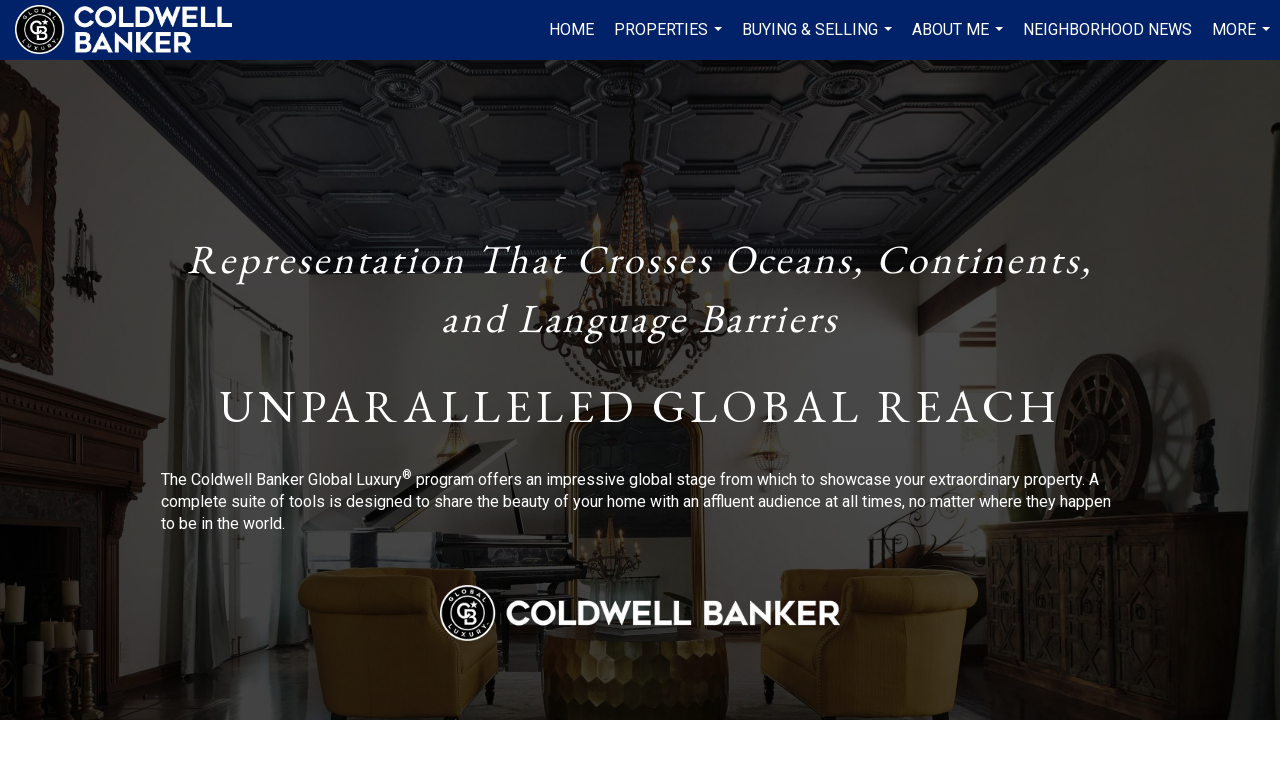

--- FILE ---
content_type: text/html; charset=utf-8
request_url: https://www.google.com/recaptcha/api2/anchor?ar=1&k=6LdmtrYUAAAAAAHk0DIYZUZov8ZzYGbtAIozmHtV&co=aHR0cHM6Ly9uanNob3JlZXN0YXRlcy5jb206NDQz&hl=en&v=TkacYOdEJbdB_JjX802TMer9&size=invisible&anchor-ms=20000&execute-ms=15000&cb=tui6vty2z28k
body_size: 45828
content:
<!DOCTYPE HTML><html dir="ltr" lang="en"><head><meta http-equiv="Content-Type" content="text/html; charset=UTF-8">
<meta http-equiv="X-UA-Compatible" content="IE=edge">
<title>reCAPTCHA</title>
<style type="text/css">
/* cyrillic-ext */
@font-face {
  font-family: 'Roboto';
  font-style: normal;
  font-weight: 400;
  src: url(//fonts.gstatic.com/s/roboto/v18/KFOmCnqEu92Fr1Mu72xKKTU1Kvnz.woff2) format('woff2');
  unicode-range: U+0460-052F, U+1C80-1C8A, U+20B4, U+2DE0-2DFF, U+A640-A69F, U+FE2E-FE2F;
}
/* cyrillic */
@font-face {
  font-family: 'Roboto';
  font-style: normal;
  font-weight: 400;
  src: url(//fonts.gstatic.com/s/roboto/v18/KFOmCnqEu92Fr1Mu5mxKKTU1Kvnz.woff2) format('woff2');
  unicode-range: U+0301, U+0400-045F, U+0490-0491, U+04B0-04B1, U+2116;
}
/* greek-ext */
@font-face {
  font-family: 'Roboto';
  font-style: normal;
  font-weight: 400;
  src: url(//fonts.gstatic.com/s/roboto/v18/KFOmCnqEu92Fr1Mu7mxKKTU1Kvnz.woff2) format('woff2');
  unicode-range: U+1F00-1FFF;
}
/* greek */
@font-face {
  font-family: 'Roboto';
  font-style: normal;
  font-weight: 400;
  src: url(//fonts.gstatic.com/s/roboto/v18/KFOmCnqEu92Fr1Mu4WxKKTU1Kvnz.woff2) format('woff2');
  unicode-range: U+0370-0377, U+037A-037F, U+0384-038A, U+038C, U+038E-03A1, U+03A3-03FF;
}
/* vietnamese */
@font-face {
  font-family: 'Roboto';
  font-style: normal;
  font-weight: 400;
  src: url(//fonts.gstatic.com/s/roboto/v18/KFOmCnqEu92Fr1Mu7WxKKTU1Kvnz.woff2) format('woff2');
  unicode-range: U+0102-0103, U+0110-0111, U+0128-0129, U+0168-0169, U+01A0-01A1, U+01AF-01B0, U+0300-0301, U+0303-0304, U+0308-0309, U+0323, U+0329, U+1EA0-1EF9, U+20AB;
}
/* latin-ext */
@font-face {
  font-family: 'Roboto';
  font-style: normal;
  font-weight: 400;
  src: url(//fonts.gstatic.com/s/roboto/v18/KFOmCnqEu92Fr1Mu7GxKKTU1Kvnz.woff2) format('woff2');
  unicode-range: U+0100-02BA, U+02BD-02C5, U+02C7-02CC, U+02CE-02D7, U+02DD-02FF, U+0304, U+0308, U+0329, U+1D00-1DBF, U+1E00-1E9F, U+1EF2-1EFF, U+2020, U+20A0-20AB, U+20AD-20C0, U+2113, U+2C60-2C7F, U+A720-A7FF;
}
/* latin */
@font-face {
  font-family: 'Roboto';
  font-style: normal;
  font-weight: 400;
  src: url(//fonts.gstatic.com/s/roboto/v18/KFOmCnqEu92Fr1Mu4mxKKTU1Kg.woff2) format('woff2');
  unicode-range: U+0000-00FF, U+0131, U+0152-0153, U+02BB-02BC, U+02C6, U+02DA, U+02DC, U+0304, U+0308, U+0329, U+2000-206F, U+20AC, U+2122, U+2191, U+2193, U+2212, U+2215, U+FEFF, U+FFFD;
}
/* cyrillic-ext */
@font-face {
  font-family: 'Roboto';
  font-style: normal;
  font-weight: 500;
  src: url(//fonts.gstatic.com/s/roboto/v18/KFOlCnqEu92Fr1MmEU9fCRc4AMP6lbBP.woff2) format('woff2');
  unicode-range: U+0460-052F, U+1C80-1C8A, U+20B4, U+2DE0-2DFF, U+A640-A69F, U+FE2E-FE2F;
}
/* cyrillic */
@font-face {
  font-family: 'Roboto';
  font-style: normal;
  font-weight: 500;
  src: url(//fonts.gstatic.com/s/roboto/v18/KFOlCnqEu92Fr1MmEU9fABc4AMP6lbBP.woff2) format('woff2');
  unicode-range: U+0301, U+0400-045F, U+0490-0491, U+04B0-04B1, U+2116;
}
/* greek-ext */
@font-face {
  font-family: 'Roboto';
  font-style: normal;
  font-weight: 500;
  src: url(//fonts.gstatic.com/s/roboto/v18/KFOlCnqEu92Fr1MmEU9fCBc4AMP6lbBP.woff2) format('woff2');
  unicode-range: U+1F00-1FFF;
}
/* greek */
@font-face {
  font-family: 'Roboto';
  font-style: normal;
  font-weight: 500;
  src: url(//fonts.gstatic.com/s/roboto/v18/KFOlCnqEu92Fr1MmEU9fBxc4AMP6lbBP.woff2) format('woff2');
  unicode-range: U+0370-0377, U+037A-037F, U+0384-038A, U+038C, U+038E-03A1, U+03A3-03FF;
}
/* vietnamese */
@font-face {
  font-family: 'Roboto';
  font-style: normal;
  font-weight: 500;
  src: url(//fonts.gstatic.com/s/roboto/v18/KFOlCnqEu92Fr1MmEU9fCxc4AMP6lbBP.woff2) format('woff2');
  unicode-range: U+0102-0103, U+0110-0111, U+0128-0129, U+0168-0169, U+01A0-01A1, U+01AF-01B0, U+0300-0301, U+0303-0304, U+0308-0309, U+0323, U+0329, U+1EA0-1EF9, U+20AB;
}
/* latin-ext */
@font-face {
  font-family: 'Roboto';
  font-style: normal;
  font-weight: 500;
  src: url(//fonts.gstatic.com/s/roboto/v18/KFOlCnqEu92Fr1MmEU9fChc4AMP6lbBP.woff2) format('woff2');
  unicode-range: U+0100-02BA, U+02BD-02C5, U+02C7-02CC, U+02CE-02D7, U+02DD-02FF, U+0304, U+0308, U+0329, U+1D00-1DBF, U+1E00-1E9F, U+1EF2-1EFF, U+2020, U+20A0-20AB, U+20AD-20C0, U+2113, U+2C60-2C7F, U+A720-A7FF;
}
/* latin */
@font-face {
  font-family: 'Roboto';
  font-style: normal;
  font-weight: 500;
  src: url(//fonts.gstatic.com/s/roboto/v18/KFOlCnqEu92Fr1MmEU9fBBc4AMP6lQ.woff2) format('woff2');
  unicode-range: U+0000-00FF, U+0131, U+0152-0153, U+02BB-02BC, U+02C6, U+02DA, U+02DC, U+0304, U+0308, U+0329, U+2000-206F, U+20AC, U+2122, U+2191, U+2193, U+2212, U+2215, U+FEFF, U+FFFD;
}
/* cyrillic-ext */
@font-face {
  font-family: 'Roboto';
  font-style: normal;
  font-weight: 900;
  src: url(//fonts.gstatic.com/s/roboto/v18/KFOlCnqEu92Fr1MmYUtfCRc4AMP6lbBP.woff2) format('woff2');
  unicode-range: U+0460-052F, U+1C80-1C8A, U+20B4, U+2DE0-2DFF, U+A640-A69F, U+FE2E-FE2F;
}
/* cyrillic */
@font-face {
  font-family: 'Roboto';
  font-style: normal;
  font-weight: 900;
  src: url(//fonts.gstatic.com/s/roboto/v18/KFOlCnqEu92Fr1MmYUtfABc4AMP6lbBP.woff2) format('woff2');
  unicode-range: U+0301, U+0400-045F, U+0490-0491, U+04B0-04B1, U+2116;
}
/* greek-ext */
@font-face {
  font-family: 'Roboto';
  font-style: normal;
  font-weight: 900;
  src: url(//fonts.gstatic.com/s/roboto/v18/KFOlCnqEu92Fr1MmYUtfCBc4AMP6lbBP.woff2) format('woff2');
  unicode-range: U+1F00-1FFF;
}
/* greek */
@font-face {
  font-family: 'Roboto';
  font-style: normal;
  font-weight: 900;
  src: url(//fonts.gstatic.com/s/roboto/v18/KFOlCnqEu92Fr1MmYUtfBxc4AMP6lbBP.woff2) format('woff2');
  unicode-range: U+0370-0377, U+037A-037F, U+0384-038A, U+038C, U+038E-03A1, U+03A3-03FF;
}
/* vietnamese */
@font-face {
  font-family: 'Roboto';
  font-style: normal;
  font-weight: 900;
  src: url(//fonts.gstatic.com/s/roboto/v18/KFOlCnqEu92Fr1MmYUtfCxc4AMP6lbBP.woff2) format('woff2');
  unicode-range: U+0102-0103, U+0110-0111, U+0128-0129, U+0168-0169, U+01A0-01A1, U+01AF-01B0, U+0300-0301, U+0303-0304, U+0308-0309, U+0323, U+0329, U+1EA0-1EF9, U+20AB;
}
/* latin-ext */
@font-face {
  font-family: 'Roboto';
  font-style: normal;
  font-weight: 900;
  src: url(//fonts.gstatic.com/s/roboto/v18/KFOlCnqEu92Fr1MmYUtfChc4AMP6lbBP.woff2) format('woff2');
  unicode-range: U+0100-02BA, U+02BD-02C5, U+02C7-02CC, U+02CE-02D7, U+02DD-02FF, U+0304, U+0308, U+0329, U+1D00-1DBF, U+1E00-1E9F, U+1EF2-1EFF, U+2020, U+20A0-20AB, U+20AD-20C0, U+2113, U+2C60-2C7F, U+A720-A7FF;
}
/* latin */
@font-face {
  font-family: 'Roboto';
  font-style: normal;
  font-weight: 900;
  src: url(//fonts.gstatic.com/s/roboto/v18/KFOlCnqEu92Fr1MmYUtfBBc4AMP6lQ.woff2) format('woff2');
  unicode-range: U+0000-00FF, U+0131, U+0152-0153, U+02BB-02BC, U+02C6, U+02DA, U+02DC, U+0304, U+0308, U+0329, U+2000-206F, U+20AC, U+2122, U+2191, U+2193, U+2212, U+2215, U+FEFF, U+FFFD;
}

</style>
<link rel="stylesheet" type="text/css" href="https://www.gstatic.com/recaptcha/releases/TkacYOdEJbdB_JjX802TMer9/styles__ltr.css">
<script nonce="W7kkQ2gkHwLEHbGOhMlrvg" type="text/javascript">window['__recaptcha_api'] = 'https://www.google.com/recaptcha/api2/';</script>
<script type="text/javascript" src="https://www.gstatic.com/recaptcha/releases/TkacYOdEJbdB_JjX802TMer9/recaptcha__en.js" nonce="W7kkQ2gkHwLEHbGOhMlrvg">
      
    </script></head>
<body><div id="rc-anchor-alert" class="rc-anchor-alert"></div>
<input type="hidden" id="recaptcha-token" value="[base64]">
<script type="text/javascript" nonce="W7kkQ2gkHwLEHbGOhMlrvg">
      recaptcha.anchor.Main.init("[\x22ainput\x22,[\x22bgdata\x22,\x22\x22,\[base64]/[base64]/e2RvbmU6ZmFsc2UsdmFsdWU6ZVtIKytdfTp7ZG9uZTp0cnVlfX19LGkxPWZ1bmN0aW9uKGUsSCl7SC5ILmxlbmd0aD4xMDQ/[base64]/[base64]/[base64]/[base64]/[base64]/[base64]/[base64]/[base64]/[base64]/RXAoZS5QLGUpOlFVKHRydWUsOCxlKX0sRT1mdW5jdGlvbihlLEgsRixoLEssUCl7aWYoSC5oLmxlbmd0aCl7SC5CSD0oSC5vJiYiOlRRUjpUUVI6IigpLEYpLEgubz10cnVlO3RyeXtLPUguSigpLEguWj1LLEguTz0wLEgudT0wLEgudj1LLFA9T3AoRixIKSxlPWU/[base64]/[base64]/[base64]/[base64]\x22,\[base64]\\u003d\x22,\x22w71OwpvDnsOdwrgpGmLDnB4awrMoL8O2UF1vXcKMwqVKTcOXwoXDosOACnTCosKvw6PCkgbDhcKhw5fDh8K4wrk0wqpyR1ZUw6LCqyFbfMKHw4nCicK/dMOMw4rDgMKSwplWQGt1DsKrN8KYwp0TGcOYIMOHMcO2w5HDunrClmzDqcK0wrTChsKOwoBWfMO4wqjDg0cMDTfCmygYw6spwoUswqzCkl7CjMOJw53DsltFwrrCqcOIIz/Cm8OAw7hEwrrCpw9ow5tMwrgfw7pfw4HDnsO4d8O4wrw6wr1zBcK6P8OySCXCjVLDnsO+esK2bsK/wq5Tw61hKcO1w6cpwqt4w4w7PsK0w6/CtsOxSUsNw5sQwrzDjsO+F8OLw7HCmMKkwodIwpjDoMKmw6LDkcOiCAYWwoFvw6gmLA5Mw5NoOsOdBMObwppywqlEwq3CvsKEwrE8JMKlwoXCrsKbBlTDrcK9aSFQw5BLGl/CncO8IcOhwqLDnMKOw7rDpi4Sw5vCs8KawpILw6jCkCjCm8OIwrfCgMKDwqcqGyXCsFVIasOuU8KwaMKCDsO0XsO7w5NqEAXDnsKGbMOWZyt3A8Kbw7YLw63ChsKKwqcww5zDs8O7w7/DrndsQwRKVDxzKy7Dl8O0w5rCrcO8TjxEACbCpMKGKmJ5w75ZeVhYw7QqQy9YJcK9w7/Coj4zaMOmVsObY8K2w7Zxw7PDrSVAw5vDpsOfW8KWFcKFGcO/wpw/[base64]/Cj8KyacKtw4QxWGM+w7DDtsOTdQ7Dj8KMw7pIw6nDr0wIwqFEb8K9wqLCiMKlOcKWPwvCgQVaQU7CgsKuJXrDiWnDh8K6wq/[base64]/DnsOPw7nCoGnDhcKJbE4MwoFpwrfCvETDjcOsw4PCrsKwwrjDvsK7wr1sdcKaCn04wrIza1dQw7g7wrbCi8Oqw4pJIsKeSMOxOsKFHW3Cg2HDgB4Hw6PCnsOBSyUaWkjDrSYOEUPCs8KKd3PDrhfDsF/[base64]/alTCvcO0aCV6fUBIw7zDnz7DpFvDoAQ7dMKPawLCnWxMb8KIT8OANMOrw6LCh8OGIEAmw4/CtsOmw7wvejVwcmHCtwxiw6TCo8K+cXLCpFBtNRLDkHzDjsKzDx1HEmfDknhew5kswr3CqcOwwr3DknzDhsK2N8OAw5fCkAYEw6HCnkLDkWgOTHvDlCBUwoAGNcO2w7t+w7xGwpR8w7I0w55UEcK/w4A1w43DnTsRTDPCmcODGMOIK8O7wpM7HcODPCTCpUVrw6rDiwvCrmRZwqtsw4cTIUQ/FTPCn2vDosKHQ8OGZyPCuMKow4dOXGVaw7LDp8OTYS/CkQJcwqnCisOFw47Ct8OsTMKjThhKeQ4EwrcOwrk9w5Z7wqvDtT3Di2jDoy5dw5zDkncIw4ByS3xAw77CshLCq8KcKx5gJG/[base64]/ChgTDrzfDo8KwCEDDiDDCrMO8ZWAwwoUPw7UzaMOvYnFpw43CklHCpcKuNnnCj1LClRZWwpvDnmLCscORwr3CpQB5QsKTR8KJw5pNcsKew5Ywd8KpwqHClA1bbgsAKmTDnSlPwo81TFo9VBcWw4IDwo3DhSdNHMOGRzjDgQ/Cg3fDkcKgV8K/w7pvUxYUwpo+f2sXY8OQf3cjwrrDuw5IwpZVZcKiHQ4KIMOjw7XDqMOAwrrDvcO/Q8O+wqsrcsKww6rDvsOAwrTDkWsecSLDgn9lwoHCmWvDgSAJwrMKCMONwpTDvMOlwpjCqsO8BVjDgAoCw4jDmMOJEMOGw4E4w7XDh27Doy/Dr0zCpGdpaMOccD3DjwN/[base64]/Cr8OiwpFbw7MaaF3DrlUpwpnDgcKewo7DlcKAwq1uEQbCrcKkB2MOwp/DrMKbARc0a8OHwpvCiEvCkMKYfFNbw6vCvMKlZsK2XUDDn8OFw4vDu8Oiw7LDqUsgw6J0bUlxw51YQUE/I2HDrcOFOm3DvxLDmmHDtsOpPmbCmsKmPxbCmyvCgX0EH8OMwrLCrm3Du1UMEEHDrlTDlMKCwqRnF0sMMcOcX8KKw5HCt8OnOxDDrkXDhsOgEcOhwpDDjMK1VUbDvGDDiS1IwoLCksKvHMOeZ2l9dV/DosKTMsO5dsOEDWTDssOIBsK7bQnDmxnDrsOZJsK2wo5fwq3DjsKOw7HDkgFJNzPDlzQVwq/CpMO9TcK1wrbCsCXCu8KDw6nDlMKFLVXCrcO5IUINw7Y5GXfCkMOIw6XDssO4NF5mw5Qkw5PDs25Rw4Q7e0fCiH90w4DDnHLDmx7Dr8KKWz/DsMOGwpvDt8KGw7ZzQAYxw4M9EMO+Y8OSPXrCmcKcw7TCisK7EcKXwp4ZJ8KZw5/Ci8KcwqldJcKFAsKCaSfDuMOrwqMYw5Ruwo3DggLCpMOSw6XDvFXDmcKJw5zDvMK9PsOualNNw67CoQMnasK9w4/DicKewrXCjcKGVcOww5zDmMKnEcK/wrfDqsKZwq7Do2kRGkk2wpnDoh3Ck2IDw6YfLA9XwrMOe8Ocwq4kwpzDi8KeB8KOMFB9T3LCjsO7KVB7V8KxwqcoBcOtw4vDkVMjL8O5IMOpw5bCiwPDmMOXwolDF8OIwoPDoi5xw5HChcKswpUlXhNXbMKDTg7CkAgcwpo5w6LCginCgw/[base64]/CokgwwrPDpcOfwqUewqbCo8OpworDpSnDvnEUUkHCjz8FLcKIUcO7w5syVcKSasOyAUwPwq/[base64]/w63DvCEkwoo/JsKfwqzDu3HDmsOIfsOiwr/DnGBtNVXDt8OYw6jDv2UQbVbDjcKIJMKOw5Fqw5nDvcOpBgjCkGjDiA7DuMKhwrLDoERmU8OPEMOtO8KcwoRYwoPCm03DsMOkw4ovJMKvfsKgasK0RcKgw4pDw68wwpExSsOuwo3DiMKewpNywrrDosOdw4F+wo4Awpsjw4nDvXFjw6w+wr3DgsK/wpXDpzDChmPChwHDhjnDkMOowoPDsMKpwopfBQRqGWRCZ1jCoCrDh8Oaw6PCqMKEbMKLw5FoKx3CvlE3VQPDiU1EasOhLMKxDRnCvlfDkQLCuWTDpRjDvcOJEWJvw7XDj8OyJD/[base64]/Cu1BWDcOswrXDu0bDmMO5UsOrEcOnw6rDk8KkDcKUw5FGwp3DgSjCvcKrQD8PVBI1wqUtWg0Nw4IZwrpkXsKzEsODw7A5E07Ckw7DmHfCg8Otw756eiVFwq/DjcK9FMOiY8K5wofChsOfZAhWNArCj3TDjMKRBMOfZsKBNErDqMKLTcOocMKpTcO6w4XDozTDuBorRsOaw63CoiPDtAc6wp/DpMOpw4DCncKWDHrCtcK6wq59w5zCmsO3w7zDmEXDtsK/wovDv1jChcKuw7jDm1TDi8KsRD/CgcK4wqvDoFfDsgXDrwYHw6VVSsOWfMOHwrXCiD/Cr8OUw7J+b8KRwpDCm8KQRUU1wqTDli7CrcK4wooqwroBZcOGN8KIE8KMeClBw5dzAsK+w7LChzHDgEUywr/CsMO4aMOYw5p3XsKTVWEQwrFew4MaQMKNQsKrRMOFcVZQwq/ChMOsOnIyY3ZaA2hTam7ClH4DEcOFVcO0wqHDlsOAYRxlU8OgHDsqXsK9w57DhQBnwqRRWDTCskpzcCLCm8Orw5rDhMKHCQrCjFh3ETTDmXDDrcKsHHbDmFAVwoXDnsKJw5DDi2TDrEUdw5TDtsOEwqEmwqPCoMOWV8O/I8Knw6/CusOcEBoLK0DCqcOcD8O+woQRC8O+KFfDnsOMW8KkdBzCl2TDmsOMwqPCujHCncOzP8Knw7zDvgwXIWzCvBBxw4zDkMKXU8KdbsK5FsOtw5DCpn/DlMKCwpfClcOuN3E7wpLChcOiwo7CgioPRsOqwrLCsBZHwrvDuMKGw6TDv8O2wqvDssObSMOFwpbCvz3Dq3rCgx0Nw5lKwo/CpVg3wq/DicKQwrHDnxVDLSp5A8OsZsK6UcKQQsKRUioTwopsw6Bjwp57cnDDlRR5LsKPLMK4w7I8wrLDlMK9aFXCoHYqw4cFwr7Cp0pOwq1Jwq49HGbDiX8kPxtawo3Dg8KcNsKPIArDssOBwr06w7TCnsOmcsO7wqpTwqUMB1JPwq1vTw/DvDnCunjDuEjDi2bDrkpDwqPDuzTDt8Obwo/[base64]/[base64]/[base64]/CiMOGw5LCpcOaYsKYw6MhecOtS8KXM8OaJWV1w7DCucKebcKaUyUaUsOzOCrDlMOLw7N8QQfDkQrCiRTDp8K8wovCsx/DoRzCl8Obw7gow6J6w6Ziwq7ClsO+wrDCu2QGw7t3by7DosKjwo1DY1I/Jk1pQkDDqsKqXnMtL1UTR8OfDsKPBcKTKUzCp8OzDVPDrcKlfsOFw5vDmxt1PDodwr08esO6wrPDlyhkCsKELwXDqsOxwo5Zw54QLMOTLxPDohXCkCwCwrsiwpDDh8KVw4/[base64]/DsF94w7Z0BMKcw4gQwp7DowrCvChZasOww4d/woFORcOkwpDDlDXDlQ3DjcKLw6nDinhScDVDwrHCtQY0w7TCugTCik7Ckl4owqRCWcOWw5oZwrFxw5AcBsKHw6PClMONw4ZtcGrDmsO8LQsnAMKjdcOjNx3DgsOiK8K1JAVdXsK4T0XCpMO4w5fCgMOxFjfCicKow5zDtsOpE1U1w7DCrQ/CvzFsw78wW8Khw6lgw6ADVMOPw5bCvS7Cnll/wovCs8KjJADDs8Ojw7Aof8KJGQDDtE/Dp8OUwoPDmxDCrsOOXyzDpwbDmjVCcMKKw4Utw5Y7w5YXwoRzw7IOZnh2Ik9LecKKw6zDk8KVU1bCvW3CrcOFwoJrw6DDlcOwIDnCsyNaU8ObfsO1JDXCrzwpJcKwCTLCkWHDgX4/wo5leFzDjyx9w7YvGiTDtWzCtsOOTA3DuGvDvXLDtMOcM1MGE2ohwqFvwo01w60naAl/w5rCkMKsw4XDtBU5woNvwr/DsMO3w6gqw6LChcKOVWhewpdUaRVTwqnClUd/c8Okw7bCv1JLXX7CoVJfwoXChl58w4nCqcOrYz9pRiPClj3CiU0caDEHw6N/[base64]/DlcOqw6Akwo/DicORT8OqwohsIcObw7gCMH3CvyIiw7dDw7Eww6wlwr3CiMOcDGPCm0zDiBLDsj3Dq8OBwqLChcORWMOwVMOden4zw5lmw5TDkz7DvsOhGcKiw5RLw4PDgAp8BCLDrBvCij5gwozDvjAkLR/Dl8K+CTllw4JnScKkPFPCgSIwB8OQw4h3w67Dn8KCZDfDs8Ktwo5ZOsOedHLCrh4QwrAKw5RTKTADwrjDvMOiw5QaOHU8NTfCpcKSDcKbesOlw4BHHgsiwrQww5jCkWEsw4bDocKSNMOYXsKqG8OaZ07CszdJe27Cv8Khw6xUQcO6wqrDu8KXVl/CryPDscOoB8KswqQow4DDscO/wq/Dm8OMJ8OxwrTCkCs3ZsOTwqfCu8OoPHXDihJ+OMO5J2lPw7PDjMOLRm3Dp3R7cMO5wrpWU39uJCPDncKiwrBqQ8OncCPCsybDo8KYw4NDw5EtwpnDoE3DqE83wqHCr8Kywr8WMcKNXcOLFCnCqcK5PVQQwolHIVI7ekDCmcOlwp0maHdJEMKtwqDCgVLDi8Oew55/[base64]/w7pYY8OUwr0yw6Aow4fDg8KJLGoEwpDCpERNL8KQE8O/FcKowrjDmHFAYMKQwpjCnsOIG3dQw5TDncO6wrtoMMKWw4fCsWYpVVTDjS7Dg8O/[base64]/w5DDgsKIHGzCv258dhZkclHDhjDCjDTDpGYJw7ZMw5jDs8K+Tl96wpTDjsKRwqBlfXXDgcOkY8OwZcObJ8KVwqlgBn8zw7NKw43DhBzDpMKHK8OXw73DuMKewozDmCxcN09Xw7EFAcK1w5VyPWPDqEbCt8ONw5HCosK/w4XCkcOkLz/DocOhwpjCjnDDosOyPCfDoMOtwoHDs3rCrTw3wo0lw6TDp8OnUFp8c0nDlMKYw6bCn8KcbsKnTMK9OcOrYMK/[base64]/CssOOw6XDiMOCa3zCsWfDhmDDrsK/QcO9RkNuQ3cvwpXCmzVJw4zDosOyWMKyw5zDlEE5w5ZQfcKlw7U9PTNrGi/Co1jCmEBpHcODw4NSdsOew5ADYyDCnU0KwpDDpcKQe8K6VMKNI8OQwpnCn8O/w4RNwpt9WsOxaX/DqExrwqLDoDHDr1IXw4IdOcOKwpF5wp/DvsOkwqJWaTMgwoTCgMO2RUnCj8KtYcKJw6k9w5kkMMOEHcKkD8KTw6ElcMO7Jg3CokUfbFYtw7TDpUQzw7nDt8KAUcOWLMOdwpTCo8OjalHCiMO5RmNqw7rClMOAbsKafFbCk8KKGz7DvMKEwo5vw6RUwofDucKTQFV/BsO2WGTDp28gOcOCCADDtMKYwoFhZTDCiHzCtWTDuhvDtzQlw45xw6PCllfCgCR6bsO4XS4ww6PCrsKAEVPCgirCvsOSw70jw7sSw7VYXCPCsgHCo8Klw4RFwp8aS3Qbw44DM8OXTMOsesOVwo1tw5bDoRQkw7DDu8O/RhLCl8Osw7tkwoLCkMKnBcOmdXXChHbDvxHCvW/Ctz3Ds1ZywrUMwqHCq8Ovw6sOw7sgGcOkPzR6w4PCrMOswrvDkFxIw409w4TDtcOVw4tyNGjClMKVRMOWw74iw7DDlsKWF8K0E3Zmw7owCnoVw7/[base64]/[base64]/CkcOEw6gYQznDlMOhY8O9wr3Dt8OeGcKcexvDik/DrgQyw6vCusOodA/[base64]/CuMKeBRPDvsOxc2TCoSnCo39DfcK1w4/[base64]/ChMOaSQ/CrQwdEsORM8OxFsKAw7gXTjbDmsOLw4zCnMKLw4rCmzrCmBvDhgfDukHChj7CuMOQwofDgU7ChW1DRcKWwo7CnQLCtgPDnWA4wqo/w6DDv8OQw63DljkKfcO3w7LDt8KLUsO5wqfDosKkw6fCmRpTw65XwoRVw714wpfCjG51w6grWEbDnsOlSgPDvVfCoMOdNsOkwpYBw6oCZMOxwpHDqsKWOmbCkGQtHjvCkRBEwrktw4bCgUMJO1TCp244BsKsbWM1w5hRTjNwwqDCksKaB08/[base64]/JMOQwpDDtmTCs2s5wr7Dszs/R1oHKsOpCizClMKCw4LCgcKJPwLDnHpVS8OKwqcNBGzCtcKsw50KDBFtacOtw6bCgzHDs8Olw6QoIB7DhWZKw5sLwqFAPMK0Ii/DigHDk8O7wp1kw4tTCk/DlcOxeDPCosOiwqPDj8KCfwc+BcKkwp3Dm3gjd0sdwrkUBnbDiXDCgBRwU8Omw6UQw7fCuWjDpFnCuzDDlEnCkS/DqsK8VcONZiEFw64oEyx7w6J6w6IrS8KtbRQITgYjWzNUwrbCg0nCjFjDm8OGwqIDwqUpwq/DpsKbw4Ivb8OgwprCvMOTWirCnHHDnMK1wr5uwoMAw4EBC2rCsjBGw6cXLkfCvMOtQsOrVn3Cl10yPsO0woY7bGdYHcOdw6vCtCUowo7DjsKFw5vDhMOOHAJ6aMKvwqHCsMO9aCDCq8OOw6HCnm3Ch8OCwqLCtMKLwpVUFh7CrMKbQ8Oadj/DocKlwqjCkxcKwprDik4BwovCqSQSwrbCvsKNwoYyw6dfwozDp8KEYsOLwofDsyVFw70swr1Sw57DqsKFw7Ufw7NxJsOWOmbDkGLDvsOqw5UUw78Sw4U2w4w3UytZAcKRIcKcwrwHGB3DoTPDksKWRWUyUcOsFy4lw54jw7fCisOiw5/[base64]/DqMOYwr13w6XDjcOWwr0XwrzCpG5Rw6hNwqk+wrFJNj/CjlfCnGHCjHDClsOZakTCl05Se8KHUzzCs8Orw4QRXDdKV0xzD8Ohw7/CtcONEHfDmDANSVYdZnfDrSBTRHY/WlQrUcKKKUDDtsOpDsKWwrTDncKHRE4IcBLChMOsesKiw5PDiE3Dr0PDpMOiwpHCnCJ1M8KZwqLClCbCmnTCr8KtwrPDrMO/RUNdP3bDg3sUQT9YCMO6wr7CryhUak9YFyDCpcONQcOqY8OBM8KlI8OewrBOKwDDo8OPK2HDlcKYw64NLMOgw6l0wrbCgm8awqnDqUotDcOvdsOxWcOJRgfCjn7DpD1Ywq/DvTPCk183AwLDpcK3PMOvWjfCvlp5N8K7wpZiMwHCsBJRw5huw4/ChMO7wrV3W0TCtSTCpAArw7fDkT8MwqHDmE1AwpHCiU1dw6jDnxY/wpVUw5Emwq1Iw7ZRwrJiCsKQwo7CvG7Cv8O3YMKCPMOBworCtztDURdwUcK3w5rCoMO1X8KDwpdYw4MsOwYZwqHCgWg2w4HCvz5Ew6vCq0l/[base64]/CnsK0woPCmMKXfybCinPCusKTwrDCusOPbsOBw4Q+wrTCvMKNB2AHUx4+CcK1wqvCpy/DplLCsh0cwrAnwozCssONVsKmKAfCr04RZsK6woLCt0krYX84w5bCpTxEwoRsU3nCo0DCjydYE8OAwpXCnMK/[base64]/CpWTCjEE7w74JS8O2BlQPw6TCv8OPwpLDrDpdB8OYw61+T0w2wq3CpcKxwrXDp8OPw4fCiMOcw4TDuMKddVtvwqzCsmt6JxDCvMOAGcK/w6TDlsOgw5Zpw4vCocKCwqPCqsK7O07DmQNww5fCj1jColDDmcOtw7ROS8KJT8KGK1jCnDQQw4nCtcOKwpVVw57DucONwrTDsUkJC8OOwrPCm8Krwo9yW8O9Al7CsMO9CwTDtcKQV8KaAUMvRmMDw6AEATl/csOHPcKpw5LCicOTw7oATMKVbMK9ED9zD8KMw5DCqAXDn0fDr0vChVxVMsOWUMORw5hkw7MmwpJqIiHCmsKgbyrDpsKpd8KAw65Bw75AKsKAw4bCqMODwr3DjhHDo8Knw6DCmsK0XE/Ct1o3WcKJwrXDocK2w5pTKB4lC0fCrQFOwqXCjQYDw6DCtMOHw5DCl8OqwojCgmPDnsO7w5bDpErCqXzDksKDKC59wrlpRzXDvsOCwpLCs1rDoVDDucOhHTdCwqclw6EyRTgwcGk/cDxYVcKZGsO5AcKQwovCvQzCjMOWw6dtcxNqeQPClH0qw6DCo8Ozw7HCplxVwrHDmwZTw4vCgDpUw7wRacKDwrNsB8KtwrEWbyRTw6/[base64]/Cj35QZjNfOcKlwrfDlhAKwqBXw5BkPGTDlEvClcK3MsKmw57Dt8OawobDvcOnOBzCuMKVRijCn8OFwqlGwobDusOmwp9iZsOqwoZowpEAwp7CllE4w69AbMOEwqovNsOjw5DCocOCw5gdwqrDuMOjXcKGw68GwrnCnQM1O8OVw6Idw4/[base64]/CjcOTwqlyfEthw5dtY8Ohw6DDjsKPGWQtw4kqXsORw6B4Hz4dw6BZZhDDjsKZeFLDkykELsOeworCkMKgwp7DvsOUwr5rw5vDisOrwqETwoHCosOPwr7Do8KyQRI3wpvCl8O/w7XCmn07EFpmw5HDr8KJRXnDkiLDp8OYZyTCk8ONbMOFwq3Dk8OIwpzCvsK1wo8gw6h8wqYDw5vDpGjDimjDrHvCrsKfw5HDqXN9wqRhNMOgOMKpRsO/w4LCosO6KsKuwq8oLFJHesKYMcKdwq81wrxfIMKZwoQCLxtYw4sofcKMwoZtw5PDsxw8Uh3Cq8Kywo3Cl8KjWDbCjMOmw4gzwqMdwrluPcKpMEtEH8KdTsOxCsOKcBvCim97w6/DlEYTw6B3wqpAw5TCoksAEcO1wpzCingWw4LCjmDDjMK4UlHChMOjc2B/eH8hWsKNwp/DhVPCoMO0w7HDn33Dm8OOUizDhSRJwqIlw55pwoTDlMKwwrUPFsKlXgjCkhzCpBDCuETDh0Zqw6zDl8KKIhUQw6ofW8Owwo51YsO5X25mTsOqNcO+RcOywoXCr2jCs1oeTcOufzjCksKDwpTDj1t/wrhNTMOkM8Otw5TDrTlSw6XDjH4Fw67ChcKawoDCvcOiwpXCpVnDkTR3w5/CkCnCn8OSIVgzw7zDgsKyBFrCmcKHw7sYKWLDjmDCp8O7wo7CrhAHwoPCihzDoMOJw5sJwrodw5HCjRhfJsO4w6/[base64]/CtUwfQMOFb8Owwr/DpAXCt8Kwe8OGwrHDmlRbQyPDhB3DgMKLw6pEwpzCl8Kwwp/DqjTDgcOew6fCuQ8Kw7nCuhDDr8OYXVROBx7CjMOhVh/CqMKUwrYvw47Cs0cLw5csw6/CkhLCj8O2w4nChMOwM8ODLcOsLMO5L8KVw4JUScKvw7nDm2pAbMOHNMOeQsOmH8O2Lg/CjsK5wrkCfhbCnCHDjsOqw5LClTwFw71RwoPDnznCgHoEwpbDisK4w4/[base64]/DpHEhbQLCjXMkwqgDKMOywozCji7DlsO/w68awrwUw4pBw6ktwrfDlMO8w73CkcOiLMKRw4dJw4HCgS4cQsOLDsKUwqLDnMKjwpjDrMKqZcKbwq/CkChKwp1MwpRMJxfDmHTDoTZlUzIOw6R/[base64]/Cp8O3aDQLwpoRwqbDtg8vUEjDhT/CvsKXwrPCiCsIE8OHCMKRwqPDr23DqW/Cp8KLfXMnw7k/N1fDgsOedMOgw7LDrxHCu8Kmw7MkcF9hw5nCtcObwrcbw7nDv3nDmgPDgkIrw4bDn8KHw7fDqMKZw7TCuwwTw6kWPcKad3HCmRTCuXk/[base64]/Dp8KswqB0VWEWw7dZw77CsxnCiTtVchcJElTCksKRc8KZw6N+A8OnZcKdaxxtY8O2AAUdwoBIw54aJ8KVZMO5woDCh2XCpUkuRMK4wr/DoBMHZsKIAcOuaFcJw7TDvcO5MEHDgcKrw6UWeCnDr8Kcw7USU8KIKCXDg15Twq5/woLDqMKHQsKswonCrMKowpfChF5IwpDCuMKGHxXDrcOtw5khMcKzGmgWHMKDA8Osw6zDkjcNJMOCM8OFw4/CmELCmcORfMODfBDCpcK4BsK5w4MRegA7bMK7G8O+w7vCtcKDwpt0TsKHXMOow59rw4bDqcKcT0zDqh8ewq9zFVRRw7jCkgLCkMOTR35mwpINMlPCmMOrwojCtcKow7bCo8K9w7PDlgJJw6HDkn/[base64]/Cv8OKWcK7wrpiwpXDu8KLNGfDn1Aqw4fDiGkYRcK+a3Fuw4zCjsOLw5PDisO2NHvCoBUJAMOLL8KcS8O2w41KBR7DosO4wr7DvcOswpPDisOSwrYrC8O/w5HDvcOqJRLCmcKOV8Opw4BDwpfChMKWwqJWG8ORecO6wpkSwrvDv8KuQkTCocKfw57DvigkwoEzHMKWwpRsAG7DkMKvMH5rw7LCkWAxwrzDl1bCtyvClQXCvAIpwpHDj8Kdw4zClsOYwoc/YMOYZ8OTbMKiFknCncKiKSp+wrLDsExYwo4wCTYEGGwEw6/[base64]/DgMK8fRF8ACXCvMKQwq4twowRIMOXWsOPw7nCucO3fWdKwr9lLsO1BcKuw4PCi2BbbcKWwpljETsPDMORw57CqUHDt8Oiw5/Dh8Kiw7fDusKELsK+RDFcekvDrcO5wqELLsOZw5vCiGTDhcO9w4TCjMK/w4HDuMKnw6LChsKlwosNw7NuwrHCmcKSeWHCr8KLATA8w70DAiQ5w6bDgF7CvhrDksOww6s3SinCiww1w6fDtlLCp8KkbcKQXcKlVRXCq8KlaVbDqV4vScKZX8OVw4QiwoFrNypfwr9Pw6ktYcODPcKEwodVOsOyw7XCpsKMBS9hw6Ivw4/DlTdfw7LDksK3NRPDjsKFw6cyIMKuCsKTwqPClsKMOsOrYxp7wqwwCMOpdsKYw67Duz0+wp5XSmUbwqnDgcOEN8Kiwrdbw4PDocOFw5zCtnxDGcKWbsOHJhHCsVPCk8OOwoDDocOmw63DlsOgWyxsw6kkUQB9GcK7VCTDhsOZEcKVEcKdw5zCrjHDtw4Dw4Unw4wTw7/DrklZTcO1w67DiwhAw7ZXQ8KRwpTCmcOWw5B7KMK+JApmwo7DncK5cMO8esKAK8KEwrsZw5jDjEAsw5ZWDjo+wpTDrcOrwqTDg2BWfsOFw4zDrMK8e8OEDsOARDwEw75Kw57CkcK2w5fCvMO5LsO0wpZGwqUUGcOowpTClmdSYcOaQcOqwrhIMFzDhHvDtk/[base64]/DmMK1w5dpDnHCiWUdw6FLw6AhGsO/[base64]/DjcKuesOBw5JBwoPCrsOmw7TCll8Tw77CkMK9OcKiwr7Cj8KsLV/[base64]/woITw6LDjcKQLyLDrjbDgxnCgMOPScOcQMKdAsOwacOaXcK1Cx1bYFLCgcKFM8OQwrApEiwsO8ODwo1uBsOTFsO0D8KXwr7DqsOow4wFOMOMGX7DsDrDsEHDsWbCpksewpYAbCsbQsKfw7zDi3rDmSsqw4rCpFjDncOvdMKfwo5wwoLDocK/wpEdwrnCjcK/w69dw5pGwpbDicOCw6vDgyPCnTLCoMO5VRDCkMKALMOIwoDCplrDrcKhw4x1U8K4w60xJ8OWbcO1wqpHcMKrw7XDhMKteC7CjSzDuWYCw7YFUQQ9IxbDlyDCpsOUW3xqwpAKw45twq7Cv8Onw48UCMObw68owrZEwq/Cr0jCuFHDtsKGwqbDqnPCqMKZwonCtSHDhcOmVcOobBvCnzPDkmnDgMOpd2pZwpfCqsKow4ZACy9iwq/CqHLDnsOXJiHDpcOwwrPCi8KKwoXDncO5wptLw7jCuVnCgjPCpUXDk8KuKj7DlsKnIsOSasOwCXVuw5zCtWHDpAopw6zCjsO+wr1/H8K4ZQhyBsO2w707wqLChMO5A8KHOzolwrzDqUXDjE4QBALDkMOgwrZJw4Rewp/[base64]/[base64]/DrgpYMcKSC3bCnsKoGcKyaE3CtcOIN8O2XlLDgMOjeAPDsk/DncOsD8KBOTHDn8K6Um0WLVJ8W8OtMCUVw71jWsKhw7tgw5zCmmczwpjCosK1w7PDp8KwBMKGfAQ9JxUoKX/DpsO9M0pVD8KzaWbCr8OWw57DtnU1w4fCqsO0YA0uwq9aEcKKeMKXYhfCl8KUwowYOGDCmsOkHcK/w6s9wr3DhjHCgRnCki1sw6c7wojDlcO3wp4+LnDDisOowovDoVZfw7vDocK5L8Ktw7TDg0/DqcOIwp7DsMK7wo/Dq8OwwrLDlHHDuMKgw71IRBFLwp7Cl8OKw7bDmScTFxTDtEFsQsK5LsOKw7DDtMKewrYRwoNjEMOGVwbCjwPDhELCmMKrGMOyw6ZtFsOJXcKkwpTCt8O/XMOmW8K1w7jCjW8aKMKYVBzCt2zDsVfDh2h2w4oDLXPDvMOGwqzDm8KwBMKiA8KwQMOUVsKTIlNhwpQrCEQHwpLCgMOOcCPDtcKDVcK3wpknw6YKdcOhw6vDqcKffMKUKwbDk8OIGhd0FEbCh0lPw7VHwoXCtcKsQsKYN8Kswp99w6FICG1mJCTDmcK/wqPCvcKrb1BlMcKIAQQxwppHISoiRcOnQMOafAvCqTjDlzxmwqnDp2XDoCrCiE1xw6xCd2gwNcKdQcKEORVkOiV/LcOrwrjDtRvDiMOvw6DDm3XDrcKawpk2DV7CqMK9TsKNSXRXw7lSworCvMKqwqHCrMO0w5NRUsOgw594a8O6HXF8dEDCr3TCrBDDtsKBwoLCjcKawojChyNBPMKjHAnCssO0w6JkZG7Di0LCp27DncKVwozDrMKtw7B/LELClDXCuWhmDsOjwofDkCzCgEDCk35xDMKww6kLDwtVOcKUw51Pw63CssO3woYtwrDDgXoIwrzCnk/DocOrw7ILeB7CpDzCglnCjgnDqcOWwpNWwp7CrE15SsKYYx7DqDt7B0DClRDDvMKuw4HCh8OVwoLDgAzCnhkwXcO7woHChcOQP8OHw61Ewp/DvcK2wqpQwrIbw6pVIsOgwohPeMO3wosWw4dGXcKwwr5Dw4fDkhF1w5LDpcKPUVfCsDZOOxLCuMOAWcOdw6DCicOqw5JNCWDCp8Odw5XCr8O/JsKYMAfCrixMwrxJwo3Cg8K5wrzClsKwBMKCw4R5wpE3wqjCn8KDQExiG0ZLwowtwp0Pwq3DusOew4/[base64]/XsKdOMKxWsORZMOjw4pXP8OEw6gnw57Dr3VNwoMwM8KRwpsTHAdZw6YRN2nDlk5Vwp1ZDcOww7LCpMK0Nkd+wot4OzzChBXDncKGw7YRwqhDw7PDgwfCmsOswrzCuMKnUUZcw6/CgmvDosOPVzfDq8OtEMKMw5vCqB7CmcOkCcOSBzzDgXRtw7bDlcKATMOKw7nCs8O3w5vCqCoIw47CqQYUwqYOwpBIwonCqMKrLX3CsGdoXBgGZT0TNMOewr4KI8Otw7Q6wrPDssKeBMO5wrRvIQoHw6ZyHh1Uw4oQPsOVJyVtwr3Cl8KTwpk0EsOIIcOnw7/CpsKmwqtzwoLDjMK8RcKawp7DoCLCsSgWBMOmYUbCjj/Csx04fl7Dp8KXwrtIwplcTMODZxXCqcOVwp/DtMOoS2PDg8O3wptwwoxcHkR3AcK7JC5zwrDDvsOnYBZrTlgFXsOIUsOSQxbDtTtsBsOjGMK4MB8gwr/Dj8K5asKHw4ZZRB3Dh2dWPEzDqsO1wr3Du2fCji/DhW3CmMKtGwl+fsK2axA2wrMawrPCp8O7BMKeNsKuJyFewo3ClXQRJMK8w6vDgcKcd8Kbwo3DucOTWWIgKMOzNMOnwoTCoV/DnsKpfU/Cs8O3cyfDocOdRG0RwoJWw75/[base64]/DkhTDocOCVcOJFgEow7LDtQrDvz7DqhJgw4hdK8OBwqrDvwtmwoVdwooPa8ONwoIIOX3Ds2LDhsKFwpNUCsKrw5Jlw4lYwrgnw5lEwqUQw6/[base64]/Dt8OLfWdPDsOOQcO3wo7CusOgw7LDmEQZPF3DtsKEwpNOwo/DvmbDqcK3wrzDm8OLw7ATw5rDuMOJdDPDqVtFCQPCuR9xw69PZn7DvS3Cq8OqZj3DscOdwosDKT9XHsOQOMKww4rDi8K/w7LCtkchE07DisOUP8Kbw4x3WXLCpcK4wp7DpjkbShLDvsOpYMKBwpzCuTNOwpNkwrDCsMKrVsO9w53CoXzCrjhFw57CnhRrwr3Dg8Kpwp3Cp8KrQMO9wrLDnlXDqWTCvGl2w6XDkHfDt8K6FmQeZsObw5/DvgRiIFvDtcODCsOewo/DnirDmMONF8OADUBuScO/ccOCYzUYHMOSCsKywrHCgcKkwq3DhRJaw4pqw6TDqsOxLMKRWcKmTcObP8OGVsK7w6/Dn2HCjUvDgCtgY8Kuw6LCncK8woLDlcKnUMO+wpzDt20kKzLCgRrDrwZvJcKEw57CswDCsnx2NMOQwqRGwp9pAT7CsgpqS8K8wojDmMO4w5leLsKXXcKow61fw50gwqnDrsKPwpADH3HCvsK/wrUNwpwGa8Oce8Knw7TDmwwkTcKaBMKvw5DDo8OfVwRxw4zDgifDtCjCkVNjGUgAShjDgMKpFgsOwrjCk0DCgUTCscK5wpnDtcKpcjPClD3CmTkwEnvCukfCsTTDv8OwOU/CpsO3wqDDhyN9w6F3wrHChzbClsORBMOow6zCocOBwqvCqVZDw7TDol54w7TDtMKDwqjCuEExwrvCh1DDvsOqJcO+w4LCp0s7w7tIaFTDgsOfwq8MwqJmSk16w4jDtEZxwqJUwoDDqBYPAQt/[base64]/CjksYwoAlZUfDhsKOw7nCk8KhBkREPsOIWEV5w5t4ZsOMBMO/dMO7wql3w4rCjMKzwo5uwrwoasKvwpXCoXvCqktuwqDDlMK7CMKdwpczCW3Cg0LCg8KrTcKte8O9FVzCpWA3TMKow6/CjMK3wphlw6vDpcKdAsKIYXV7KMO9DW5lGSLDhMK9wocywrrDsF/[base64]/[base64]/CmMKCMH96I8O2LcKMGMOAwoUlw4vCmClUC8KIHcOXOMKFHsOFSDbCshXDvkXDg8KsP8O7N8KRw5BwbMOIW8OZwrUHwqwzHnIzYMOAJ2vCpsOjwrHDmsKwwr3Cn8OjFcKqVMOgSMO5J8OGwoZwwpzCtAjDrW9RWC/Ci8KtYE/DhhxQ\x22],null,[\x22conf\x22,null,\x226LdmtrYUAAAAAAHk0DIYZUZov8ZzYGbtAIozmHtV\x22,0,null,null,null,0,[21,125,63,73,95,87,41,43,42,83,102,105,109,121],[7668936,716],0,null,null,null,null,0,null,0,null,700,1,null,0,\[base64]/tzcYADoGZWF6dTZkEg4Iiv2INxgAOgVNZklJNBoZCAMSFR0U8JfjNw7/vqUGGcSdCRmc4owCGQ\\u003d\\u003d\x22,0,0,null,null,1,null,0,1],\x22https://njshoreestates.com:443\x22,null,[3,1,1],null,null,null,1,3600,[\x22https://www.google.com/intl/en/policies/privacy/\x22,\x22https://www.google.com/intl/en/policies/terms/\x22],\x226wPZDHYuceLaav+r1FxZW2n+PbotJJabOwa9Fun2nLQ\\u003d\x22,1,0,null,1,1764110807185,0,0,[175,135,21,102],null,[114,234],\x22RC-RGEswANNTIEMyg\x22,null,null,null,null,null,\x220dAFcWeA5m188hdmUaXKFLZMY0-yhYKEDnJ0ZLO7LQd5OyVY0_wKcJmcXaCtWJLBTE6-6oF0HcCoyC6DZndK-4RlTfZhxOqc6A4w\x22,1764193607156]");
    </script></body></html>